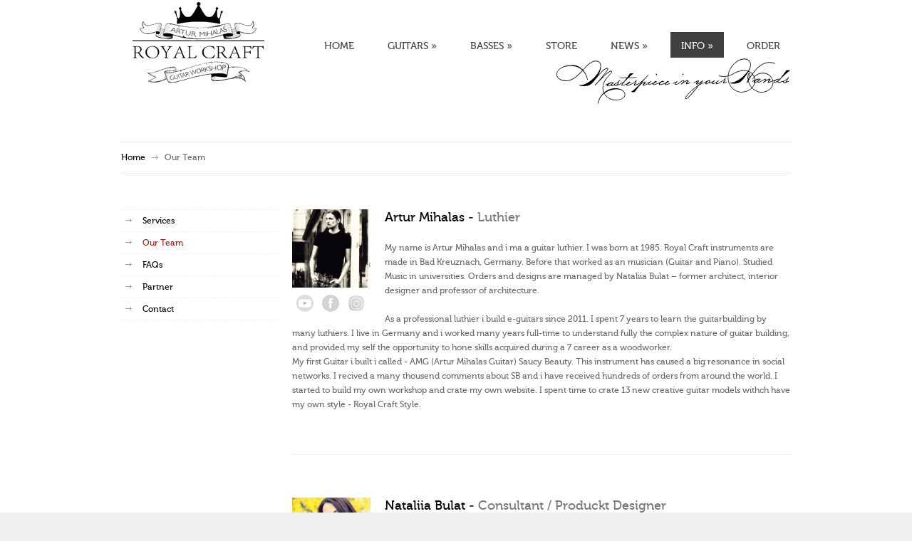

--- FILE ---
content_type: text/html; charset=UTF-8
request_url: http://royalcraft.de/team.php
body_size: 18615
content:
<!DOCTYPE html>
<html lang="en">
<head>
    <title>Our Team - Royal Craft Guitars</title>
    <meta http-equiv="content-type" content="text/html; charset=utf-8" />
<link rel="shortcut icon" href="images/favicon.ico" type="image/x-icon">
<link rel="stylesheet" type="text/css" href="style.css?t=1770061331" media="screen" />
<link rel="stylesheet" type="text/css" href="css/superfish.css?t=1770061331" media="screen">
<link rel="stylesheet" type="text/css" href="css/prettyPhoto.css?t=1770061331" media="screen"/>
<link rel="stylesheet" type="text/css" href="sass/css/order.css?t=1770061331" media="screen"/>
<!--[if lt IE 9]>
<script src="../../../html5shiv.googlecode.com/svn/trunk/html5.js?t=1770061331"></script>
<![endif]-->
<script type="text/javascript" src="js/jquery-1.7.1.min.js?t=1770061331"></script>
<script type="text/javascript" src="js/jquery.nivo.slider.js?t=1770061331"></script>
<script type="text/javascript" src="js/hoverIntent.js?t=1770061331"></script>
<script type="text/javascript" src="js/superfish.js?t=1770061331"></script>
<script type="text/javascript" src="js/jquery.jcarousel.js?t=1770061331"></script>
<script type="text/javascript" src="js/jquery.tweet.js?t=1770061331"></script>
<script type="text/javascript" src="js/jflickrfeed.js?t=1770061331"></script>
<script type="text/javascript" src="js/jquery.masonry.min.js?t=1770061331"></script>
<script type="text/javascript" src="js/jquery.prettyPhoto.js?t=1770061331"></script>
<script type="text/javascript" src="js/slides.min.jquery.js?t=1770061331"></script>
<script type="text/javascript" src="js/jquery.quicksand.js?t=1770061331"></script>
<script type="text/javascript" src="js/jquery.contact.js?t=1770061331"></script>
<script type="text/javascript" src="js/jquery.preloadify.min.js?t=1770061331"></script>
<script type="text/javascript" src="js/custom.js?t=1770061331"></script>
<script type="text/javascript" src="js/custom_order.js?t=1770061331"></script>
    <!-- info vof PLUSO beginn-->
    <meta property="og:title" content="Our Team - Royal Craft Guitars" />
    <meta property="og:description" content="Royal Craft Guitars. Luthier- Artur Mihalas. Custom Guitars & Basses. Our Team. " />
    <meta property="og:url" content="http://royalcraft.de/team.php" />
    <meta property="og:image" content="Ссылка на картинку" />

    <meta name="title" content="Our Team - Royal Craft Guitars" />
    <meta name="description" content="Royal Craft Guitars. Luthier- Artur Mihalas. Custom Guitars & Basses. Our Team. " />
    <link rel="image_src" href="Ссылка на картинку" />
    <!-- info vof PLUSO end-->
</head>
<body>
<div id="wrapper">
    <div id="top">
        <header id="header">
            <div class="one-fourth">
                <div class="logo"><a href="index.php"><img src="images/logo.png" alt="" /></a></div>
            </div><!--end one-fourth-->

            <div class="three-fourth column-last">
                <nav id="navigation">
    <ul id="mainnav">
        <li><a class="current" href="index.php">HOME</a></li>
        <li><a href="serial-custom.php">GUITARS</a>
            <ul>
                <li><a href="portfolio-serial.php">GUITARS</a>
                    <ul>
                        <li><a href="portfolio-serial.php">ALL</a></li>
                        <li><a href="portfolio-sb.php">LUXURY - SAUCY BEAUTY</a></li>
                        <li><a href="portfolio-legend.php">LUXURY - LEGEND</a></li>
                        <li><a href="portfolio-elite.php">ELITE  - ELITE PRO</a></li>
                        <li><a href="portfolio-predator.php">ELITE  - PREDATOR</a></li>
                        <li><a href="portfolio-elegance.php">ELITE  - ELEGANCE</a></li>
                        <li><a href="portfolio-bagheera.php">ELITE  - BAGHEERA</a></li>
                        <li><a href="portfolio-polaris.php">ELITE  - POLARIS</a></li>
                        <li><a href="portfolio-one.php">CLASSIC T PRO - ONE</a></li>
                        <li><a href="portfolio-prime.php">CLASSIC T PRO - PRIME</a></li>
                        <li><a href="portfolio-grace.php">CLASSIC T PRO - GRACE</a></li>
                        <li><a href="portfolio-butterfly.php">DIAMANT - BUTTERFLY</a></li>
                        <li><a href="portfolio-indie.php">DIAMANT - INDIE</a></li>
                    </ul>
                </li>
                <li><a href="portfolio-custom.php">FULL CUSTOM</a>
            
                </li>
            </ul>
        </li>

        <li><a href="serial-custombass.php">BASSES</a>
            <ul>
                <li><a href="portfolio-serialbass.php">BASSES</a>
                    <ul>
                        <li><a href="portfolio-serialbass.php">ALL</a></li>
                        <li><a href="portfolio-libertyb1.php">LIBERTY B1</a> </li>
                        <li><a href="portfolio-libertyb2.php">LIBERTY B2</a> </li>
                        <li><a href="portfolio-deluxe.php">DELUXE</a> </li>
                        <li><a href="portfolio-platinum.php">PLATINUM</a> </li>
                    </ul>
                </li>
                <li><a href="portfolio-custombass.php">FULL CUSTOM</a>
                  
                </li>

            </ul>
        </li>

        <li><a href="store.php" title="Coming soon" class="disabled" >STORE</a>

            <!--             <ul>
																		 <li><a href="#">LUTHIER TOOLS</a>
																				 <ul>
																				 <li><a href="tools.php">ALL</a></li>
																				 <li><a href="tools-fretbender.php">FRET BENDER</a></li>
										 <li><a href="tools-fretpress.php">FRET PRESS</a></li>
										 <li><a href="tools-table.php">MULTIFUNKTIONS TABLE</a></li>
																						 <li><a href="tools-templates.php">TEMPLATES</a></li>
										 </ul>
																		</li>
																		
																	 
																		
																		<li><a href="#">HARDWARE + PARTS</a>
																				 <ul>
																				 <li><a href="hardware.php">ALL</a></li>
																				 <li><a href="hardware-pickups.php">CUSTOM PICKUPS</a></li>
										 </ul>
																		</li>
																		
																		<li><a href="#">CUSTOM AMPS + PEDALS</a>
																				 <ul>
																				 <li><a href="amps.php">ALL</a></li>
										 <li><a href="amps-pedals.php">CUSTOM PEDALS</a></li>
										 <li><a href="amps-amlifire.php">CUSTOM AMPLIFIRE</a></li>
										 </ul>
																		</li>
																		
																		<li><a href="#">OTHERS</a>
																				 <ul>
																				 <li><a href="others.php">ALL</a></li>
																				 <li><a href="others-engraving.php">GLASS ENGRAVING</a></li>
										 </ul>
																		</li>
																		
					 </ul>     -->
        </li>


        <li><a href="blog.php">NEWS</a>
          <ul>
                <li><a href="blog.php">Novelty</a></li>
                <li><a href="guitars.php">Guitars</a></li>
                <li><a href="exhibitions.php">Exhibitions</a></li>
                <li><a href="awards.php">Awards</a></li>
                <li><a href="musicians.php">Musicians</a></li>
                <li><a href="pressmedia.php">Press & Media</a></li>
            </ul>
        </li>

        

        <li><a href="services.php">INFO</a>
            <ul>
                <li><a href="services.php">Services</a></li>
                <li><a href="team.php">Our Team</a></li>
                <li><a href="faqs.php">FAQs</a></li>
                <li><a href="partner.php">Partner</a></li>
                <li><a href="tonewood.php">Tonewood</a></li>
                <li><a href="pickups.php">Pickups</a></li>
                <li><a href="workshop.php">Workshop</a></li>
                <li><a href="contact.php">Contact</a></li>
                   
            </ul>
        </li>
        
        <li><a href="order.php">ORDER</a></li>


    </ul>
</nav><!--end navigation-->            </div><!--end three-fourth-->
            <div> <img src="images/motto.png" align="right"; alt=""/> </div>
        </header>

        <section class="page-title">
            <div class="double-separator"></div>
            <div class="breadcrumbs">
                <div class="one-half alignleft">
                    <a href="index.php">Home</a>
                    <img src="images/breadcrumb-arrow.png" alt="" />
                    Our Team
                </div>

                <div class="one-half column-last alignright">

                </div>
            </div><!--end breadcrumbs-->
            <div class="double-separator"></div>
        </section>
    </div><!--end top-->

    <div class="centered-wrapper">

        <div class="one-fourth">
            <aside>
                <div class="widget">
                    <ul>
                        <li><a href="services.php">Services</a></li>
                        <li><a class="selected" href="team.php">Our Team</a></li>
                        <li><a href="faqs.php">FAQs</a></li>
                        <li><a href="partner.php">Partner</a></li>
                        <li><a href="contact.php">Contact</a></li>
                    </ul>
                </div><!--end widget-->
            </aside><!--end aside-->
        </div><!--end one-third-->

        <div class="three-fourth column-last">
            <ul id="team">
                <li class="team-member">
                    <div class="team-details">
                        <img class="team-avatar" src="images/partner/artur.png" alt="Artur Mihalas" />
                        <div class="team-social">
                            <a href="https://www.youtube.com/user/ArturMihalas" target="blank" class="team-twitter"><img src="images/team-youtube.png" alt="team-youtube" /></a>
                            <a href="https://www.facebook.com/royalcraftguitars/" target="_blank" class="team-facebook"> <img src="images/team-facebook.png" alt="team-facebook" /></a>
                            <a href="https://www.instagram.com/royalcraft_guitars/" target="blank" class="team-linkedin"><img src="images/team-instagram.png" alt="team-instagram" /></a>
                        </div><!--end team-social-->
                    </div>
                    <div class="team-text">
                        <h3>Artur Mihalas - <span>Luthier</span></h3>
                        
                        <p>My name is Artur Mihalas and i ma a guitar luthier. I was born at 1985. 
                        Royal Craft instruments are made in Bad Kreuznach, Germany.  
                        Before that worked as an musician (Guitar and Piano). Studied Music in universities. 
                        Orders and designs are managed by Nataliia Bulat – former architect, interior designer and professor of architecture.</p>
                        
                           <p> As a professional luthier i build e-guitars since 2011. 
                        I spent 7 years to learn the guitarbuilding by many luthiers.  
                        I live in Germany and i worked many years full-time to understand fully the complex nature of guitar building, 
                        and provided my self the opportunity to hone skills acquired during a 7 career as a woodworker. <br>
                        
                        My first Guitar i built  i called - AMG (Artur Mihalas Guitar)  Saucy Beauty.  
                        This instrument has caused a big resonance in social networks. I recived a many thousend comments 
                        about SB and i have received hundreds of orders from around the world. I started to build my own workshop and crate my own website. 
                        I spent time to crate 13 new creative guitar models withch have my own style - Royal Craft Style. </p>
                        
                        
                     
                        
                    </div>
                </li><!--end team-member-->

                <li class="team-member">
                    <div class="team-details">
                        <img class="team-avatar" src="images/partner/nata.png" alt="Nataliia Bulat" />
                        <div class="team-social">
                            <a href="#" class="team-twitter"><img src="images/team-twitter.png" alt="team-twitter" /></a>
                            <a href="#" class="team-facebook"><img src="images/team-facebook.png" alt="team-facebook" /></a>
                            <a href="#" class="team-linkedin"><img src="images/team-instagram.png" alt="team-instagram" /></a>
                        </div><!--end team-social-->
                    </div>
                    <div class="team-text">
                        <h3>Nataliia Bulat - <span>Consultant / Produckt Designer</span></h3>
                        <p>Nataliia Bulat – former architect, interior designer and professor of architecture. 
                        She worked as an architect 11 years in Sankt-Petersburg. Since 2014 is Nataliia my wife and all orders and designs are managed by she.</p>
                        <p> We created our little guitar world in our workshop and we make our guitars with the real passion.</p>
                    </div>
                </li><!--end team-member--><!--end team-member--><!--end team-member-->
            </ul>
           				 <p>All instruments are handcrafted for each customer by his specifications. 
                        For some operations that require hi level of precision and rigid geometry, 
                        we don't use cnc-machine. The complete work is a careful manual work. 
                        Special attention is given to the choice of wood and custom handwound pickups. 
                        A large catalogue and it’s continuing replenishing allows to use the best woods for your guitar.
                        
                        </p>
        </div>

    </div><!--end centered-wrapper-->

    <div class="centered-wrapper">

        <footer id="footer">
  <div class="separator"></div>
  <div id="topfooter">
    <div class="one-half">
      
      <h3>A Few Words About Us</h3>
      <p>The workshop was founded in 2011 in 55543 Bad Kreuznach Germany by: 
         <br> <a href="team.php"> Artur Mihalas </a> - luthier, and 
          <a href="team.php">Nataliia Bulat</a> - consultant & designer.
         <br> We are focused on quality of our product & put our passion and love into our individual and exclusive projects. </p>
    
    </div><!--end one-fourth-->
    
    <div class="one-fourth">
      <h3>Follow us on:</h3>
      <tr>
        
        <td><A href="https://www.facebook.com/royalcraftguitars/?ref=bookmarks" target="_blank">
            <img src="images/social/color/facebook.png" border="0"></A></td>
        
        <td style="padding-left:5px; padding-right:5px;"><A href="https://twitter.com/MihalasArtur?lang=ru" target="_blank">
            <img src="images/social/color/twitter.png" border="0"></A></td>
        
        <td style="padding-left:5px; padding-right:5px;"><a href="https://de.pinterest.com/adogmano/" target="_blank">
            <img src="images/social/color/pinterest.png" border="0"></a></td>
        
        <td><A href="https://plus.google.com/u/4/105213210089068415471" target="_blank">
            <img src="images/social/color/gplus.png" border="0"></A></td> <br>
        
        <td><A href="https://www.youtube.com/user/ArturMihalas" target="_blank">
            <img src="images/social/color/youtube.png" border="0"></A></td>
        
        <td style="padding-left:5px; padding-right:40px;"><A href="https://www.instagram.com/royalcraft_guitars/" target="_blank">
            <img src="images/social/color/instagram.png" border="0"></A></td>
        
        <td style="padding-left:5px; padding-right:40px;"><A href="http://vk.com/royalcraftguitars" target="_blank">
            <img src="images/social/color/vk.png" border="0"></A></td>
        
        <td style="padding-left:5px; padding-right:40px;"><A href="http://ok.ru/group/53411418210542" target="_blank">
            <img src="images/social/color/odnokl.png" border="0"></A></td>
      </tr>
    
    </div><!--end one-fourth-->
    <div class="one-fourth column-last">
      <h3> <a href="contact.php">Get in Touch with Us</h3></a> 
      <td colspan="2" align="right"> <a href="contact.php"> <img src="images/hand.jpg" style="padding-top:0px; padding-right: 10px;"></a></td>
     
    </div><!--end one-fourth-->
  </div><!--end topfooter-->
  
  <div id="bottomfooter">
    <div class="one-half">
      <p>100% Made in Germany! | &copy; 2018 - Royal Craft Guitars | All Rights Reserved</p>
    </div><!--end one-half-->
    
    <div class="one-half column-last">
      <ul id="social">
        <script type="text/javascript">(function() {
            if (window.pluso)if (typeof window.pluso.start == "function") return;
            if (window.ifpluso==undefined) { window.ifpluso = 1;
              var d = document, s = d.createElement('script'), g = 'getElementsByTagName';
              s.type = 'text/javascript'; s.charset='UTF-8'; s.async = true;
              s.src = ('https:' == window.location.protocol ? 'https' : 'http')  + '://share.pluso.ru/pluso-like.js';
              var h=d[g]('body')[0];
              h.appendChild(s);
            }})();</script>
        <div class="pluso" data-background="transparent" data-options="medium,round,line,horizontal,nocounter,theme=06" data-lang="en" data-services="facebook,google,twitter,myspace,linkedin,liveinternet,livejournal,googlebookmark,vkontakte,odnoklassniki,print" data-url="http://www.royalcraft.de/" data-title="Royal Craft Guitars" data-description="ROYAL CRAFT GUITARS. GUITAR WORKSHOP. CUSTOM SHOP. ONLY WITH LOVE AND TENDERNESS WE CREATE OUR GUITARS! WE KNOW YOUR PASSION. WE KNOW A WAY TO PERFECTION. CLASSIC LOOKS. MODERN PERFORMANCE. "></div>
      </ul>
    </div><!--end one-half-->
    <a href="#" class="totop">scroll to top</a>
  </div><!--end bottomfooter-->
</footer><!--end footer-->
    </div><!--end centered-wrapper-->
</div>
</body>
</html>

--- FILE ---
content_type: text/css
request_url: http://royalcraft.de/style.css?t=1770061331
body_size: 38456
content:
/*-----------------------------------------------------------------------------------

	Template Name: Haze
	Template URI: http://www.deliciousthemes.com
	Description: Portfolio / Photography Template
	Author: Madalin Tudose
	Author URI: http://www.deliciousthemes.com
	License: GNU General Public License version 3.0
	License URI: http://www.gnu.org/licenses/gpl-3.0.html
	Version: 1.0
	
	All files, unless otherwise stated, are released under the GNU General Public License
	version 3.0 (http://www.gnu.org/licenses/gpl-3.0.html)

-----------------------------------------------------------------------------------

	1. CSS Reset & Clearfix
	2. Document Setup (body, common classes, etc)
	3. Columns
	4. Typography
		4.1. Dropcaps
		4.2. Highlighted Text
	5. Header
	6. Main Content
		6.1. Nivo Slider
		6.2. Jcarousel
		6.3. Sidebar	
		6.4. Portfolio
		6.5. Gallery
		6.6. Blog
			6.6.1. Comments
			6.6.2. Pagination		
		6.7. Contact
	7. Footer
		7.1. Twitter
		7.2. Flickr
		7.3. Social Icons
	8. Elements
		8.1. Slides Plugin - for Portfolio Single Page
		8.2. Buttons
		8.3. Tabs
		8.4. Toggles
		8.5. Accordions
		8.6. Tables
		8.7. Info Boxes
		8.8. Lists

-----------------------------------------------------------------------------------*/


/*-----------------------------------------------------------------------------------*/
/*	1.	CSS Reset & Clearfix - http://meyerweb.com/eric/tools/css/reset/
/*-----------------------------------------------------------------------------------*/

html, body, div, span, applet, object, iframe,
h1, h2, h3, h4, h5, h6, p, blockquote, pre,
a, abbr, acronym, address, big, cite, code,
del, dfn, em, img, ins, kbd, q, s, samp,
small, strike, strong, sub, sup, tt, var,
b, u, i, center,
dl, dt, dd, ol, ul, li,
fieldset, form, label, legend,
table, caption, tbody, tfoot, thead, tr, th, td,
article, aside, canvas, details, embed, 
figure, figcaption, footer, header, hgroup, 
menu, nav, output, ruby, section, summary,
time, mark, audio, video {
	margin: 0;
	padding: 0;
	border: 0;
	font-size: 100%;
	font: inherit;
	vertical-align: baseline;
}

/* HTML5 display-role reset for older browsers */
article, aside, details, figcaption, figure, 
footer, header, hgroup, menu, nav, section {
	display: block;
}

body {
	line-height: 1;
}

ol, ul {
	list-style: none;
}

blockquote, q {
	quotes: none;
}

blockquote:before, blockquote:after,
q:before, q:after {
	content: '';
	content: none;
}

table {
	border-collapse: collapse;
	border-spacing: 0;
}

input,textarea {
	font: 12px/20px;	
	font:inherit;
	resize:none;
}

a.disabled {
    pointer-events: none; /* ?????? ?????? ?????????????? */
    cursor: default;  /* ????????????? ?????? ? ???? ??????? */
   
}


/*-----------------------------------------------------------------------------------*/
/*	2.	Document Setup (body, common classes, structure etc)
/*-----------------------------------------------------------------------------------*/

@font-face {
    font-family: 'Museo300';
    src: url('fonts/museo/Museo300-Regular-webfont.eot');
    src: url('fonts/museo/Museo300-Regular-webfont.eot@#iefix') format('embedded-opentype'),
         url('fonts/museo/Museo300-Regular-webfont.woff') format('woff'),
         url('fonts/museo/Museo300-Regular-webfont.ttf') format('truetype'),
         url('fonts/museo/Museo300-Regular-webfont.svg#Museo300') format('svg');
    font-weight: normal;
    font-style: normal;
}

@font-face {
    font-family: 'Museo500';
    src: url('fonts/museo/Museo500-Regular-webfont.eot');
    src: url('fonts/museo/Museo500-Regular-webfont.eot@#iefix') format('embedded-opentype'),
         url('fonts/museo/Museo500-Regular-webfont.woff') format('woff'),
         url('fonts/museo/Museo500-Regular-webfont.ttf') format('truetype'),
         url('fonts/museo/Museo500-Regular-webfont.svg#Museo500') format('svg');
    font-weight: normal;
    font-style: normal;
}

@font-face {
    font-family: 'Museo700';
    src: url('fonts/museo/Museo700-Regular-webfont.eot');
    src: url('fonts/museo/Museo700-Regular-webfont.eot@#iefix') format('embedded-opentype'),
         url('fonts/museo/Museo700-Regular-webfont.woff') format('woff'),
         url('fonts/museo/Museo700-Regular-webfont.ttf') format('truetype'),
         url('fonts/museo/Museo700-Regular-webfont.svg#Museo700') format('svg');
    font-weight: normal;
    font-style: normal;
}

body {
	font: 12px/20px 'Museo500', Museo500, Helvetica, Arial, sans-serif;
	background:#efefef;
	margin:0;
	padding:0;
	color:#686868;
}

#wrapper {
	margin:0 auto;
	background:#fff;
}

a {
	text-decoration:none;
	color:#000;
	-webkit-transition:color 0.2s linear;
    -moz-transition:color 0.2s linear;
    -o-transition:color 0.2s linear;
    transition:color 0.2s linear;
}

a:focus , a:link, a:active {
	outline:none;
}

a:hover {
	color:#BD0D0D;
}

p {
	margin-bottom:20px;
}

.clear {
	clear:both;
}

.aligncenter {
	text-align:center;
}

.alignleft {
	text-align:left;
}

.alignright {
	text-align:right;
}
 
.space {
    height:60px;
    width:100%;
	clear:both;
}

label {
    color:#7F7F7F;
    display:block;
    font-weight:normal;
}

label.error {
    color: red;
    font-style: italic;
    margin: 5px 0 10px 0;
}

input[type="text"], input[type="password"], input.text, input.title, textarea, select {
    background:#FFFFFF;
    border:1px solid #EBEBEB;
}

input[type="text"]:focus, input[type="password"]:focus, input.text:focus, input.title:focus, textarea:focus, select:focus {
    -moz-box-shadow: 0px 0px 2px rgba(0, 0, 0, 0.3);
    -webkit-box-shadow: 0px 0px 2px rgba(0, 0, 0, 0.3);
    border:1px solid #EBEBEB;
    box-shadow: 0px 0px 2px rgba(0, 0, 0, 0.3);
}

input[type="text"], input[type="password"], input.text, input.title, textarea, select {
    font-family:Arial;
    font-size:12px;
    margin:5px 0;
}

input.text, input.title, select {
    padding:5%;
    width:89%;
}

input.title {
    font-size:13px;
}

textarea {
    height:130px;
    padding:2% 2%;
    width:95.5%;
}

form.inline {
}

form.inline p {
    margin-bottom:0;
}

.preloader { 
	/* background:url(images/nivo-preloaders.gif) center center no-repeat #ffffff; */
	display:inline-block;  
}

/*-----------------------------------------------------------------------------------*/
/*	3.	Columns
/*-----------------------------------------------------------------------------------*/

.one-half { width: 460px }
.one-third { width: 300px; }
.two-third { width: 620px; }
.one-fourth { width: 220px; }
.three-fourth { width:700px; }
.one-sixth { width: 140px; }
.five-sixth { width: 780px }

.one-fourth, .one-half, .two-third, .one-third, .three-fourth, .one-sixth, .five-sixth {
	position: relative;
	margin-right:20px;
	float: left;	
}

.percent-one-half { width: 48%; }
.percent-one-third { width: 30.66%; }
.percent-one-third1 { width: 99.66%; }
.percent-two-third { width: 65.33%; }
.percent-one-fourth { width: 22%; }
.percent-three-fourth { width: 74%;}
.percent-one-fifth { width: 16.8%; }
.percent-two-fifth { width: 37.6%; }
.percent-three-fifth { width: 58.4%; }
.percent-four-fifth { width: 67.2%; }
.percent-one-sixth { width: 13.33%; }
.percent-five-sixth { width: 82.67%; }

.percent-one-half,
.percent-one-third,
.percent-one-third1,
.percent-two-third,
.percent-three-fourth,
.percent-one-fourth,
.percent-one-fifth,
.percent-two-fifth,
.percent-three-fifth,
.percent-four-fifth,
.percent-one-sixth,
.percent-five-sixth {
	position: relative;
	margin-right: 3%;
	float: left;
}

.column-right {
	float:right;
}
.column-last {
	margin-right: 0!important;
	clear: right;
}


/*-----------------------------------------------------------------------------------*/
/*	4.	Typography
/*-----------------------------------------------------------------------------------*/

h1, h2, h3, h4, h5, h6 {
	font-weight:normal;
	color:#000;
}

h1 {
	font-size:32px;
	line-height:40px;
	margin-bottom:13px;	
}

h2 {
	font-size:24px;
	line-height:32px;
	margin-bottom:13px;
}

h3 {
	font-size:18px;
	line-height:24px;	
	margin-bottom:20px;	
}

h4 {
	font-size:16px;
	line-height:22px;
}

h5 {
	font-size:12px;
	line-height:20px;
}


/*--- 4.1. Dropcaps ---*/

.dropcap1 {
    -moz-border-radius: 3px;
    -webkit-border-radius: 3px;
    background: #666666;
    border-radius: 3px;
    color: #fff;
    float: left;
    font-size: 36px;
    margin: 4px 10px 2px 0;
    padding: 12px 6px;
    text-shadow:0 1px 0 #fff;
}

.dropcap2 {
    float: left;
    font-size: 36px;
	line-height:26px;
    padding-right: 10px;
    padding-top: 8px;
}

.dropcap3 {
    float: left;
    font-size: 36px;
	line-height:30px;
    font-style: italic;
    padding-right: 10px;
	padding-top:8px;
}


/*--- 4.2. Hightlighted Text ---*/

.highlight {
    padding: 1px 3px;
}

.highlight.redish {
    background-color: #ffcccf;
    color: #A14A40;
}

.highlight.bluish {
    background-color: #D7E7F5;
    color: #5E6984;
}

.highlight.yellowish {
    background-color: #FFF9CC;
    color: #736B4C;
}

.highlight.greenish {
    background-color: #E2F2CE;
    color: #466840;
}

.highlight.dark {
    background: #333333;
    color:#fff;
}

pre, code {
    background-color: #F5F5F5;
    border-color: #EFEFEF;
    border-style: solid;
    border-width: 1px 5px 1px 5px;
    display: block;
    font-family: monospace;
    font-size: 11px;
    padding: 10px;
}

pre, code {
    margin-bottom:10px;
}

blockquote {
    border-left: 2px solid #efefef;
    color: #787878;
    font-size: 16px;
    font-style: italic;
    line-height:24px;
    margin: 20px 50px;
    padding: 0 0 5px 15px;
}


/*-----------------------------------------------------------------------------------*/
/*	5.	Header
/*-----------------------------------------------------------------------------------*/

#header {
	width:940px;
	margin:0 auto;
}

.logo {
	position:relative;
	height:120px;
}

.logo img {
	display:block;
	position:absolute;
	bottom:0;
}

#navigation {
	float:right;
	margin-top:45px;
}

ul#mainnav {
	float:left;
	position:relative;
	display:block;
	
}

ul#mainnav li {
	display:inline;
	font-family: 'Museo500', Museo500, Helvetica, Arial, sans-serif;
	font-size:14px;
	margin-left:17px;
	float:left;
	position:relative;
	opacity:0.93;
}

ul#mainnav li a {
	position:relative;
	color:#323232;
	padding:0 15px;
	height:36px;
	line-height:40px;
	display:inline-block;
	background:#fff;
	-webkit-transition:background 0.2s linear;
    -moz-transition:background 0.2s linear;
    -o-transition:background 0.2s linear;
    transition:background 0.2s linear;
	
}

ul#mainnav li a:active, ul#mainnav li a:hover , ul#mainnav li a.current{
	background:#323232;
	color:#fff;
	text-decoration:none;
	
}


#mainnav ul li:hover,
#mainnav ul ul li:hover,
#mainnav ul ul ul li:hover { 
	background:#323232;
	color: #F00;
	text-decoration:none;
	border-top: 5px  solid #D10A0A;

	
}



/*-----------------------------------------------------------------------------------*/
/*	6.	Main Content
/*-----------------------------------------------------------------------------------*/

.intro {
	position:relative;
	padding-top:60px;
}

.services {
	overflow:hidden;
}

h2.intro-text {
	text-align:center;
}

h2.intro-text a {
	color:#fff;
	background:#222;
	padding:3px 7px 1px;
}

h2.intro-text a:hover {
	color:#fff;
	background:#000;
	padding:3px 7px 1px;
}

.centered-wrapper {
	width:940px;
	margin:0 auto;
}

.page-title {
	width:940px;
	margin:0 auto;
	clear:both;
	margin-bottom:50px;
	padding-top:50px;
}

.page-title .double-separator {
	margin:0;
}

.breadcrumbs {
	font-size:12px;
	padding:10px 0;
	width:100%;
	overflow:hidden;
}

.service-item {
	text-align:center;
	overflow:hidden;
}

.img-srv {
	width:50px;
	height:auto;
	opacity:0.6;
	margin:20px;
}

img.service-img {
	float:left;
	margin:0 20px 20px 0;
	width:60px;
	height:auto;
}

img.service-img-center {
	text-align:center;
	margin:0 0 20px 0;
	width:60px;
	height:auto;
}

h3.service {
	line-height:32px;
}



.separator {
	width:100%;
	height:1px;
	clear:both;
	background:#efefef;
	margin:40px 0;
}




.double-separator {
	width:100%;
	height:1px;
	clear:both;
	border-top:1px solid #efefef;
	border-bottom:1px solid #efefef;
	margin:40px 0;
}

#footer .double-separator {
	margin:50px 0;
}

h2.bgtitle {
	font-size:14px;
	font-family:'Museo500', Museo500, Helvetica, Arial, sans-serif;
	float:left;
	background:#000;
	color:#fff;
	height:25px;
	line-height:26px;
	padding:0 5px;
	margin-bottom:20px;
}

h2.bgtitle1 {
	font-size:20px;
	font-family:'Museo500', Museo500, Helvetica, Arial, sans-serif;
	background:#000;
	color:#fff;
	height:25px;
	line-height:26px;
	padding:0 5px;
	margin-bottom:20px;
}

h2.bgtitle2 {
	font-size:14px;
	font-family:'Museo500', Museo500, Helvetica, Arial, sans-serif;
	float:left;
	background:#F00;
	color:#fff;
	height:25px;
	line-height:26px;
	padding:0 5px;
	margin-bottom:20px;
}

h2.bgtitle3 {
	font-size:14px;
	font-family:'Museo500', Museo500, Helvetica, Arial, sans-serif;
	background: #333;
	color:#fff;
	height:25px;
	line-height:26px;
	padding:0 5px;
	margin-bottom:20px;
}

.team-member {
    border-bottom:1px solid #efefef;
    margin-bottom:60px;
    padding-bottom:40px;
    position:relative;
}

.team-details {
    float:left;
    margin-right:20px;
    width:110px;
}


.tonewood-details {
    float:left;
    margin-right:350px;
    width:110px;
}

.team-avatar {
    float:left;
    height:110px;
    padding-bottom:5px;
    width:110px;
}


.tonewood-avatar {
    float:left;
    height:200px;
    padding-bottom:5px;
    width:400px;
}

.team-social {
    margin-bottom:10px;
}

.team-social a img {
    -moz-transition: all .2s ease-in-out;
    -o-transition: color .2s ease-in-out, opacity .2s ease-in-out, border-color .3s ease-in-out;
    -webkit-transition: all .2s ease-in-out;
    opacity: .3;
    transition: all .2s ease-in-out;
}

.team-social a img:hover{
    opacity: 1;
}

.team-twitter, .team-facebook, .team-linkedin {
    float:left;
    padding:0 6px;
	margin-top:5px;
}

.team-text span {
    color:#787878;
}

.team-text p {
    margin-top:10px;
}


/*--- 6.1. Nivo Slider ---*/

#slider-wrapper {
	margin: 0 auto;
	overflow:hidden;
	clear:both;
	position:relative;
}

.nivo {
	height:400px;
	clear:both;
	padding-top:50px;
}

#preloader {
	position:absolute; 
	top:0; 
	left:50%; 
	width:12px; 
	height:400px;
}

#preloader img {
 padding-top:190px;
}

#slider {
	width:940px;
	height:400px;
	display: block;
	clear: left;
	position: absolute;
	top: 0px;
	left: 50%;
	margin-left: -960px;
	background:#000 url(images/nivo-preloader.gif) no-repeat 50% 50%;
}

.nivoSlider {
	position:absolute;
	width: 940px;
	
}

.nivoSlider img {
	position:relative;
	top:0px;
	left:-320px;
}

.nivoSlider a {
	border:0;
}

.nivo-controlNav {
	position:absolute;
	height:7px;
	width:940px;
	background:#5c5c5c;
	margin-top:393px;
	z-index:8;
}

.nivo-wrapper {
	width: 940px;
	margin: 0 auto;
	overflow: hidden;
}

.nivo-controlNav a {
	display:block;
	width:188px;
	height:7px;
	float:left;
	background:#5c5c5c;
	text-indent:-9999px;
	cursor:pointer;
	position:relative;
	z-index:9;
	-webkit-transition: background 0.2s linear;
}

.nivo-controlNav a.active {
	background:#000;
}

.nivo-controlNav a:hover {
	background:#000;
}

.nivo-directionNav {
	width:940px;
	margin:0 auto;
	position:relative;
	z-index:50;
	cursor:pointer;
}

.nivo-directionNav a {
	display:block;
	width:57px;
	height:57px;
	background:url(images/arrows.png) no-repeat;
	text-indent:-9999px;
	border:0;
	position:absolute;
	top:183px;
	z-index: 10;
	opacity:0.9;
}

.nivo-directionNav a:hover {
	opacity:1;
}

a.nivo-nextNav {
	background-position:-57px 0;
	right:15px;
}

a.nivo-prevNav {
	left:15px;
}

/* If an image is wrapped in a link */
.nivoSlider a.nivo-imageLink {
	position:absolute;
	top:0px;
	left:0px;
	width:100%;
	height:100%;
	border:0;
	padding:0;
	margin:0;
	z-index:6;
	display:none;
}

/* The slices and boxes in the Slider */
.nivo-slice {
	display:block;
	position:absolute;
	z-index:5;
	height:100%;
}

.nivo-box {
	display:block;
	position:absolute;
	z-index:5;
	height:100%;
}

.nivo-caption {
	position:absolute;
	left:50%;
	margin-left:-185px;
	background:#000;
	color:#fff;
	opacity:0.8; /* Overridden by captionOpacity setting */
	width:340px;
	height:auto;
	z-index:11;
	bottom:20px;
	padding:10px 15px 10px 20px;
}

.caption-bg {
	background: url(images/caption-bg.png) no-repeat scroll bottom center;
	width:375px;
	height:14px;
	position:absolute;
	bottom: -14px;
	left: 0;
}

.nivo-caption h1 {
	font-family: 'Museo500', Museo500, Helvetica, Arial, sans-serif;
	font-size:20px;
	color:#fff;
	margin:0;
	height:32px;
	line-height:32px;
}

.nivo-caption p {
	padding:5px 0;
	font-family:'Museo500', Museo500, Helvetica, Arial, sans-serif;
	margin:0;
	color:#d4d4d4;
}

.nivo-caption a {
	color:#fff;
}

.nivo-caption a:hover {
	color:#bd0d0d;
}

.nivo-html-caption {
    display:none;
}


/*--- 6.2. Jcarousel ---*/

.jcarousel-container {
	margin-bottom:20px;
}

.jcarousel-direction-rtl {
	direction: rtl;
}

.jcarousel-container-horizontal {
    width: 940px;
	clear:both;
}

.jcarousel-clip {
    overflow: hidden;
}

.jcarousel-clip-horizontal {
    width:  940px;
    height: 150px;
}

.jcarousel-item {
    width: 220px;
    height: 150px;
	display: block;
	position: relative;
}

.jcarousel-item img {
	width:220px;
	height:auto;
}

.jcarousel-item-horizontal {
	margin-left: 0;
    margin-right: 20px;
}

.jcarousel-direction-rtl .jcarousel-item-horizontal {
	margin-left: 10px;
    margin-right: 0;
}

.jcarousel-item-vertical {
    margin-bottom: 10px;
}

.jcarousel-item-placeholder {
    background: #fff;
    color: #000;
}

.jcarousel-next-horizontal {
    position: absolute;
    top: -44px;
    right: 0px;
    width: 24px;
    height: 24px;
    cursor: pointer;
    background: transparent url(images/next-horizontal.png) no-repeat 0 0;
}

.jcarousel-next-horizontal:hover,
.jcarousel-next-horizontal:focus {
    background-position: -24px 0;
}

.jcarousel-next-horizontal:active {
    background-position: -24px 0;
}

.jcarousel-next-disabled-horizontal,
.jcarousel-next-disabled-horizontal:hover,
.jcarousel-next-disabled-horizontal:focus,
.jcarousel-next-disabled-horizontal:active {
    cursor: default;
    background-position: -48px 0;
}

.jcarousel-prev-horizontal {
    position: absolute;
    top: -44px;
    right: 25px;
    width: 24px;
    height: 24px;
    cursor: pointer;
    background: transparent url(images/prev-horizontal.png) no-repeat 0 0;
}

.jcarousel-prev-horizontal:hover, 
.jcarousel-prev-horizontal:focus {
    background-position: -24px 0;
}

.jcarousel-prev-horizontal:active {
    background-position: -24px 0;
}

.jcarousel-prev-disabled-horizontal,
.jcarousel-prev-disabled-horizontal:hover,
.jcarousel-prev-disabled-horizontal:focus,
.jcarousel-prev-disabled-horizontal:active {
    cursor: default;
    background-position: -48px 0;
}

span.caption  {
	position:absolute;
	bottom:-30px;
	left:0px;
	font-size:12px;
	background:#000;
	color:#fff;
	opacity:0.8;
	height:30px;
	line-height:30px;
	padding:0 10px;
	font-family:'Museo700', Museo700, Helvetica, Arial, sans-serif;
}

a.lightbox {
	position:absolute;
	top:-25px;
	right:25px;
	width:25px;
	height:25px;
	background:url(images/lightbox.png) no-repeat scroll 0 0;
	text-indent:-9999px;
}

a.more {
	position:absolute;
	top:-25px;
	right:0px;
	width:25px;
	height:25px;
	background:url(images/link.png) no-repeat scroll 0 0;
	text-indent:-9999px;
}


/*--- 6.3. Sidebar ---*/

#sidebar {
	width:260px;
	float:right;
}

.widget {
	overflow:hidden;
	margin-bottom:60px;
}

.widget ul li {
	font-size:12px;
	background:url(images/breadcrumb-arrow.png) no-repeat scroll 0 6px;
	padding:5px 0 5px 30px;
	border-top:1px dashed #efefef;
}

.widget ul li:last-child {
	border-bottom:1px dashed #efefef;
}

.sidebar-post {
	overflow:hidden;
	border-bottom:1px dashed #efefef;
	margin-bottom:15px;
	padding-bottom:15px;
}

.sidebar-post span {
	float:left;
	width:55px;
	height:32px;
	line-height:32px;
	background:#eeeeee;
	border-right:1px solid #efefef;
	text-align:center;
	margin-right:14px;
	margin-top:4px;
} 

.sidebar-post h5 {
	font-size:12px;
	width:190px;
	float:right;
}


/*--- 6.4. Portfolio ---*/

ul#filters {
	float:right;
}

ul#filters li {
	display:inline;
	margin:0 0 0 10px;
}

ul#filters li a {
	color:#323232;
}

ul#filters li a:hover {
	color:#BD0D0D;
}

ul#filters li.selected a {
	color:#BD0D0D;
}

a.selected {
	color:#BD0D0D;
}

.portfolio {
	clear:both;
	overflow:hidden;
	margin-right:-20px;
}

.portfolio li {
	margin-right:20px;
	float:left;
	position:relative;
	margin-bottom:20px;
	overflow:hidden;
	background:#fff;
	padding-bottom:5px;
	text-align:center;
	border-bottom:1px solid #d9d8d7;
   -webkit-transition:background 0.3s ease-in;
   -moz-transition:background 0.3s ease-in;
   -o-transition:background 0.3s ease-in;
   transition:background 0.3s ease-in;		
}

.portfolio li:hover {
	background:#f2f2f0;
}

.portfolio h4 {
	font-size:14px;
	color:#000;
	font-family:'Museo700', Museo700, Helvetica, Arial, sans-serif;
	margin:10px 5px 5px;
}

.portfolio p {
	padding:5px;
}	

#portfolio-wrapper .four-columns img {
	width:220px;
	height:auto;
}

#portfolio-wrapper .three-columns img {
	width:300px;
	height:auto;
}

#portfolio-wrapper .two-columns img {
	width:460px;
	height:auto;
}

#portfolio-wrapper .four-columns li {
	width:220px;
}

#portfolio-wrapper .three-columns li {
	width:300px;
	height:295px;
}

#portfolio-wrapper .two-columns li {
	width:460px;
}

.item-details p {
	margin:0;
	padding:3px 0;
	border-bottom:1px dashed #efefef;
}

.item-details span {
	color:#000;
}

.portfolio-single {
	margin-bottom:50px;
	overflow:hidden;
}


/*--- 6.5. Gallery ---*/

#gallery {
	clear:both;
	width:960px;
}

.col4 {
	width:220px;
}

.col4 img {
	max-width:220px;
}

.col3 {
	width:300px;
}

.col3 img {
	max-width:300px;
}

.rollover {
	background:url(images/lightbox.png) no-repeat scroll 0 0;
	width:25px;
	height:25px;
	position:absolute;
	top:0;
	right:0;
	display:none;
	opacity:1;
}

.gallery-item {
	float:left;
	margin-right:20px;
	margin-bottom:20px;
	position:relative;
}

.gallery-item a {
	display:block;
	float:left;
}


/*--- 6.6. Blog ---*/

#posts {
	float:left;
	position:relative;
	width:640px;
	margin-right:40px;
	overflow:hidden;
}

.post-thumbnail {
	margin-bottom:30px;
	display:block;
}

.meta {
	width:110px;
	float:left;
	margin-right:30px;
}

.meta p {
	margin:0;
	padding:5px 0;
}

.excerpt {
	float:right;
	width:500px;
}

p.readmore {
	text-align:right;
}

.post {
	margin-bottom:50px;
	padding-bottom:20px;
	border-bottom:1px solid #efefef;
	overflow:hidden;
}

.post-content {
	clear:both;
	padding-top:40px;
}

.right-image {
    float:right;
    margin:5px 0 0 20px;
}

.left-image {
    float:left;
    margin:5px 20px 0 0;
}

.post-image {
    margin:5px 0 20px;
}

.author-bio {
    background:#fbfbfb;
    clear:both;
    margin-top:30px;
    overflow:hidden;
    padding:25px;
    position:relative;
}

ul.tags {
    padding:0 0 10px;
    position:relative;
	overflow:hidden;
}

ul.tags li {
    display:inline;
    float:left;
    height:16px;
    line-height:20px;
    margin:30px 20px 0 0;
}

h3.tag-title {
    background-image:none;
    float:left;
    line-height:18px;
    margin:30px 20px 0 0;
}

.authorp {
    float:left;
    width:85%;
}

.author-bio {
	margin-bottom:40px;
}

.author-bio p {
	margin-bottom:0;
}	

.author-bio img {
    float:left;
    margin:0 25px 0 0;
}


/*--- 6.6.1. Comments ---*/

.commentlist {
    list-style-type: none;
    margin: 30px 0 40px;
}

.comment {
    margin-top: 35px;
    position: relative;
}

.commentwrap {
    background:#fafafa;
    margin: 0 0 0 75px;
    padding:15px 20px;
}

.avatar {
    left: 0;
    position: absolute;
    top: 0;
}

.metacomment {
    margin-bottom: 10px;
}

.metacomment span {
    font-weight:bold;
    margin: 0 5px 0 0;
}

ul.threaded {
    margin-left:75px;
}

#commentform {
	width:640px;
	position:relative;
}

#commentform fieldset {
	clear:both;
}

#commentform input[type="text"] {
	width:174px;
	padding:9px 10px;
	font-size:12px;
}

textarea#mycomment {
	width:618px;
	padding:10px;
	clear:both;
	overflow:hidden;
	float:left;
	margin-bottom:5px;
}

#commentform input[type="submit"] {
	margin-top:5px;
}


/*--- 6.6.2. Pagination ---*/

.pagenav {
    text-align:center;
}

.pagenav a {
    background:#f6f6f6;
    color:#777777;
    display:inline-block;
    margin:4px;
    padding:5px 12px;
}

.pagenav a:hover {
    background:#777777;
    color:#efefef;
}

span.current {
    background:#777777;
    color:#efefef;
    display:inline-block;
    margin:4px;
    padding:5px 12px;
}

span.pages {
    margin-right:10px;
}


/*--- 6.7. Contact ---*/

.contact-info p {
	margin:0;
	padding:5px;
	border-top:1px dashed #efefef;
}

.contact-info p:last-child {
	border-bottom:1px dashed #efefef;
}

.contact-info span {
	color:#000;
}

.contact-map {
	margin-bottom:50px;
}

#contactform label {
	clear:both;
}	

#contactform input[type=text] {
	margin-bottom:10px;
	width:89%;
	padding:4% 5%;
}

#contactform input[type=submit] {
	font-size:12px;
	clear:both;
	float:right;
	cursor:pointer;
	margin:0;
}

#contactform textarea { 
	height:130px;
	clear:both;
}

.contact-loader {
	float: right;
	padding: 11px 11px 0 0;
}

/***  Video styles  ********************************************************/

/***  Video styles  ********************************************************/

.video,.new_custom 
{
	float: left;
	width: 277px;
	padding: 5px;
	background: #fff;
	-webkit-box-shadow: 0 1px 1px #ccc;
	-moz-box-shadow: 0 1px 1px #ccc;
	box-shadow: 0 1px 1px #ccc;
	margin-right: 39px;
}

.hr
{
	height: 16px;
	background: url('../images/headers-bg.jpg');
	margin: 20px auto;
}

.video.last ,.new_custom.last
{
	margin: 0px;
}

.new_custom a
{
	display:block;
}


.video:hover, .new_custom:hover, .polaroid:hover, .image_wrapper:hover, .image_on_white:hover
{
	background: #525252;
	-webkit-transition: background 0.5s ease;
	-moz-transition: background 0.5s ease;
	-ms-transition: background 0.5s ease;
	-o-transition: background-color 0.5s ease;
	transition: background 0.5s ease;
}



/*-----------------------------------------------------------------------------------*/
/*	7.	Footer
/*-----------------------------------------------------------------------------------*/

#footer {
	overflow:hidden;
	clear:both;
}

#bottomfooter {
	margin-top:30px;
	padding:30px 0 15px;
	position:relative;
	overflow:hidden;
	border-top:1px solid #efefef;
	clear:both;
}

#bottomfooter p {
	float:left;
}

.totop {
	background:url(images/top.png) no-repeat scroll 0 0;
	width:37px;
	height:42px;
	position:absolute;
	bottom:-10px;
	left:50%;
	margin-left:-18px;
	text-indent:-9999px;
}


/*--- 7.1. Twitter ---*/

.tweet,
.query {
	margin:0;
}

.tweet_list {
	list-style: none;
	margin: 0;
	padding: 0;
	overflow-y: hidden;
}
	
.tweet_list li {
	overflow-y: auto;
	overflow-x: hidden;
	padding-bottom:10px;
	margin-bottom:10px;
	list-style-type: none;
	border-bottom:1px dashed #efefef;
}

.tweet_list li:last-child {
	border-bottom:0 none;
}

.tweet_list li a {
}

.tweet_list .tweet_avatar {
	padding-right: .5em; float: left;
}

.tweet_list .tweet_avatar img {
	vertical-align: middle;
}


/*--- 7.2. Twitter ---*/

#flickr {
	margin-right:-4px;
}

.thumbs { 
	margin: 0; 
	padding: 0; 
	overflow: hidden; 
}

.thumbs li { 
	list-style: none; 
	float: left; 
	margin: 0 4px 4px 0; 
}

.thumbs li img { 
	display: block; 
	width:40px;
	height:40px;
}

.thumbs li a img { 
	border: none;
}


/*--- 7.3. Social Icons ---*/

ul#social {
	float:right;
	margin-right:-5px;
}

ul#social li {
	display:inline;
}

ul#social li a {
	display:block;
	margin:0 5px;
	width:24px;
	float:left;
	height:24px;
	text-indent:-9999px;
	opacity:0.5;
	-ms-filter:"progid:DXImageTransform.Microsoft.Alpha(Opacity=50)";
	filter: alpha(opacity=50);
}

a.forrst {
	background:url(images/social/forrst.png) no-repeat scroll 0 0;
}
a.dribbble {
	background:url(images/social/dribbble.png) no-repeat scroll 0 0;
}
a.vimeo {
	background:url(images/social/vimeo.png) no-repeat scroll 0 0;
}
a.linkedin {
	background:url(images/social/linkedin.png) no-repeat scroll 0 0;
}
a.google {
	background:url(images/social/google.png) no-repeat scroll 0 0;
}
a.skype {
	background:url(images/social/skype.png) no-repeat scroll 0 0;
}
a.facebook {
	background:url(images/social/facebook.png) no-repeat scroll 0 0;
}
a.twitter {
	background:url(images/social/twitter.png) no-repeat scroll 0 0;
}
a.flickr {
	background:url(images/social/flickr.png) no-repeat scroll 0 0;
}
a.rss {
	background:url(images/social/rss.png) no-repeat scroll 0 0;
}


/*-----------------------------------------------------------------------------------*/
/*	8.	Elements
/*-----------------------------------------------------------------------------------*/


/*--- 8.1. Slides ---*/

#slides img {
	width:100%;
	height:auto;
}

#container-slides {
	width:100%;
	min-height:10px;
	position:relative;
}

#slides {
	position:absolute;
	top:5px;
	left:0;
	z-index:100;
	width:100%;
}

/*
	Slides container
	Important:
	Set the width of your slides container
	Set to display none, prevents content flash
*/
.slides_container {
	width:100%;
	overflow:hidden;
	position:relative;
	display:none;
}

/*
	Each slide
	Important:
	Set the width of your slides
	If height not specified height will be set by the slide content
	Set to display block
*/
.slides_container div.slide {
	width:695px;
	height:430px;
	position:relative;
	display:block;
}

#slides .next,#slides .prev {
	position:absolute;
	top:0;
	left:0;
	width:25px;
	height:25px;
	display:block;
	z-index:101;
}

#slides .next {
	left:25px;
}

.pagination {
	position:absolute;
	bottom:10px;
	right:5px;
	z-index:1000;
}

.pagination li {
	float:left;
	margin-left:1px;
	list-style:none;

}

.pagination li a {
	display:block;
	width:13px;
	height:0;
	padding-top:12px;
	background-image:url(images/pagination.png);
	background-position:0 0;
	float:left;
	overflow:hidden;
}

.pagination li.current a {
	background-position:0 -14px;
}

#slides .caption {
	z-index:500;
	position:absolute;
	bottom:-35px;
	left:0;
	height:30px;
	padding:5px 20px 0 20px;
	background:#000;
	background:rgba(0,0,0,.5);
	width:540px;
	font-size:1.3em;
	line-height:1.33;
	color:#fff;
	border-top:1px solid #000;
	text-shadow:none;
}


/*--- 8.2. Buttons ---*/

.button {
    cursor:pointer;
    display:inline-block;
    font-size: 12px;
    font-family:'Museo700', Museo700, Helvetica, Arial, sans-serif;
    line-height:16px;
    margin:0 10px 20px 0;
    padding: 7px 11px;
	position:relative;
	border-radius: 2px;
	-moz-border-radius: 2px;
	-webkit-border-radius: 2px;	
	-moz-box-shadow:0px 1px 1px rgba(000,000,000,0.1);
	-webkit-box-shadow:0px 1px 1px rgba(000,000,000,0.1);		
	box-shadow:0px 1px 0px rgba(000,000,000,0.1);
}
.button:hover { 
	background-position: 0 -30px; 
}

.white {
    background:url(images/buttons/button-small-white.png) repeat-x scroll 0 0;
    border: 1px solid #d3d3d3;
    color: #717171;
}

.white:hover {
    color: #717171;
}

.yellow {
    background:url(images/buttons/button-small-yellow.png) repeat-x scroll 0 0;
    border: 1px solid #daad4b;
    color: #896d31;
}

.yellow:hover {
    color: #896d31;
}

.black {
    background:url(images/buttons/button-small-black.png) repeat-x scroll 0 0;
    border: 1px solid #464646;
    color: #ffffff;
}

.black:hover {
    color: #ffffff;
}

.green {
    background:url(images/buttons/button-small-green.png) repeat-x scroll 0 0;
    border: 1px solid #4f9937;
    color: #fff;
}

.green:hover {
    color: #fff;
}

.bleumarin {
    background:url(images/buttons/button-small-bluemarin.png) repeat-x scroll 0 0;
    border: 1px solid #4bb6da;
    color: #3c7389;
}

.bleumarin:hover {
    color: #3c7389;
}

.rose {
    background:url(images/buttons/button-small-rose.png) repeat-x scroll 0 0;
    border: 1px solid #dc5653;
    color: #8e3d3b;
}

.rose:hover {
    color: #8e3d3b;
}


/*--- 8.3. Tabs ---*/

.tabs-wrapper { 
	width: 100%;
}

.tab-item {
	clear:both;
	overflow:hidden;
	padding:15px 0;
	border-bottom:1px solid #dedede;
}

.tabs-container {
	float:left;
	position:relative;
	display:block;
	width:100%;
}

.tabs-wrapper .tab-content { 
	background:#fff; 
	padding:20px;
	overflow:hidden; 
	border: 1px solid #EFEFEF;
}

ul.tabs {
	float: left; 
	height: 34px; 
	width: 100%; 
	padding-left: 0 !important; 
	margin-bottom: 0 !important;
}

.tabs-container p:last-child {
	margin-bottom:0;
}

ul.tabs li { 
	float: left; 
	padding-left: 0 !important; 
	overflow: hidden; 
	padding-bottom: 0; 
	position: relative; 
	text-align:center;
	outline:none;
}

ul.tabs li a { 
	height: 34px; 
	line-height: 34px; 
	text-decoration:none; 
	font-size:12px; 
	display: block; 
	padding: 0 25px; 
	outline:none;
    border-top: 1px solid #EFEFEF;
	border-left: 1px solid #EFEFEF;
}

ul.tabs li:last-child {
	border-right: 1px solid #EFEFEF;	
}

ul.tabs li a:hover { 
	color:#000;
}

ul.tabs li.active a:hover {
	color:#000;
}

ul.tabs li.active, ul.tabs li.active a:hover  { 
    background:#fbfbfb;
}


/*--- 8.4. Toggles ---*/

#toggle-view {
    list-style:none;    
    font-size:12px;
    margin:0;
    padding:0;
    width: 100%;
	
}

#toggle-view li {
	margin-bottom:1px;
    background:#fbfbfb;
    border: 1px solid #EFEFEF;
	position:relative;
}

#toggle-view li:hover {
	background:#f7f7f7;
}

#toggle-view h3 {
	margin:0;
	font-size:12px;
	cursor:pointer;
    padding: 7px 10px;
	color:#686868;
}

#toggle-view h3:hover {
	color:#000;
}

#toggle-view span {
	position:absolute;
	right:10px; top:12px;
}

.toggle-plus {
	background:url(images/plus.png) no-repeat scroll right center;
	width:12px;
	height:12px;
	opacity:0.5;
}

.toggle-minus {
	background:url(images/minus.png) no-repeat scroll right center;
	width:12px;
	height:12px;
}
 
#toggle-view .panel {
	display:none;
	background:#fff;
	overflow:hidden;
	padding:20px;
}   

#toggle-view .panel p:last-child {
	margin-bottom:0;
}


/*--- 8.5. Accordions ---*/

.ac-btn {
    background:#fbfbfb;
    border: 1px solid #EFEFEF;
    cursor: pointer;
    font-size: 12px;
    font-weight:normal;
    padding: 7px 10px;
	margin-bottom:1px;
}

.ac-btn h3 {
	margin:0;
	font-size:12px;
	cursor:pointer;
	color:#686868;
}

.ac-btn h3:hover {
	color:#000;
}

.ac-content {
    border-top: 0;
    border: 1px solid #EFEFEF;
    display: none;
    margin-bottom: 2px;
    margin-top: -3px;
    overflow: auto;
    padding: 10px 20px;
    position: relative;
    top: 1px;
}

.on {
	background: #f7f7f7;
	color:#000;
}
	
.over {
	background: #f7f7f7;
	color:#000;
}
	

/*--- 8.6. Tables ---*/

.pricing-table, .normal-table {
    width:100%;
}

.pricing-table td, .normal-table td {
    border:1px solid #efefef;
    padding:10px 20px;
    text-align:center;
}

.pricing-table td.td-empty {
    border:0 none;
}

.pricing-table span {
    font-weight:bold;
    text-transform:uppercase;
}

.pricing-table tr.alt, .normal-table tr.alt  {
    background:#fbfbfb;
}

.pricing-table .button {
    margin:0;
}

.pricing-table .initial {
    color:#000;
    font-weight:bold;
}

.normal-table tr.first-column {
    background:#666666;
    color: #efefef;
}


/*--- 8.7. Info Boxes ---*/

.box-error, .box-alert, .box-notice, .box-success, .box-info {
    border: 1px solid #efefef;
    margin-bottom: 10px;
    padding: 10px;
}

.box-error, .box-alert {
    background:#fce2e3;
    border-color: #fac2c4;
    color: #e54034;
}

.box-notice {
    background:#fdf4bd;
    border-color: #fed223;
    color: #504621;
}

.box-info {
    background:#d4ebf6;
    border-color: #91c8e2;
    color: #20568f;
}

.box-success {
    background:#e5eec0;
    border-color: #c4d67e;
    color: #264509;
}


/*--- 8.8. Lists ---*/


ul.star-list li { 
	background:url(images/list-star-small.png) no-repeat scroll center left; 
}

ul.radio-list li { 
	background:url(images/list-ui-radio-button.png) no-repeat scroll center left; 
}

ul.arrow-list li { 
	background:url(images/list-arrow-small.png) no-repeat scroll center left; 
}

ul.tick-list li { 
	background:url(images/list-okay.png) no-repeat scroll center left; 
}

ul.customlist li {
	padding-left: 20px;
}

--- FILE ---
content_type: text/css
request_url: http://royalcraft.de/css/superfish.css?t=1770061331
body_size: 1864
content:
ul#mainnav li ul {
	margin:0;
	padding:0;
	list-style:none;
}

ul#mainnav li ul {
	line-height:1.0;
}

ul#mainnav li {
	overflow:hidden;
}

ul#mainnav li ul {
	position:absolute;
	width:200px; /* left offset of submenus need to match (see below) */
	top:36px;
	left:0;
	padding-top:0px;
	padding-right:1px;
	padding-top:1px;
}

ul#mainnav li ul li {
	width:100%;
}

ul#mainnav li ul li:hover {
	visibility:inherit; /* fixes IE7 'sticky bug' */
}

ul#mainnav li ul li {
	float:left;
	position:relative;
	z-index:980;
}

ul#mainnav li ul li a {
	display:block;
	position:relative;
	font-size:13px;
}

ul#mainnav li ul li:hover ul,
ul#mainnav li ul li.sfHover ul {
	left:201px;
	top:36px /* match top ul list item height */
	z-index:99;
}

ul#mainnav li ul li:hover li ul,
ul#mainnav li ul li.sfHover li ul {
	top:-999em;
}

ul#mainnav li ul li li:hover ul,
ul#mainnav li ul li li.sfHover ul {
	left:200px; /* match ul width */
	top:0;
}

ul#mainnav li ul li li:hover li ul,
ul#mainnav li ul li li.sfHover li ul {
	top:-999em;
}

ul#mainnav li ul li ul {
	position:absolute;
	width:200px;
	left:201px;
	top:0px;
	padding-top:0px;
}

ul#mainnav li ul li ul li:hover ul,
ul#mainnav li ul li ul li.sfHover ul {
	left:201px; /* match ul width */
	top:0;
}

ul#mainnav li ul li a {
	border-top:1px solid #000;
	text-decoration:none;
}

ul#mainnav li ul li a, ul#mainnav li ul li a:visited, ul#mainnav li ul li a:active  { /* visited pseudo selector so IE6 applies text colour*/
	color:#fff;
	display:block;
	position:relative;
	width:170px;
	padding:0 15px;
	background:#323232;
	-webkit-transition:background 0.2s linear; 
}

ul#mainnav li ul li a:hover {
	background:#000;
}

ul#mainnav li ul li {
	background:#fff;
	margin:0;
}

ul#mainnav li.sfHover a {
	background:#323232;
	color:#fff;
}

.sf-shadow ul {

}

.sf-shadow ul.sf-shadow-off {
	background: transparent;
}

--- FILE ---
content_type: text/css
request_url: http://royalcraft.de/sass/css/order.css?t=1770061331
body_size: 7686
content:
/* line 9, ../sass/order.scss */
.guitar-order .item-info[data-checked="true"] + .item-image {
  display: block;
}
/* line 14, ../sass/order.scss */
.guitar-order .item-image {
  display: none;
}
/* line 16, ../sass/order.scss */
.guitar-order .item-image img {
  max-width: 100%;
  height: auto;
}
/* line 22, ../sass/order.scss */
.guitar-order .name {
  background-color: #474530;
  padding: 3px 10px;
  text-transform: uppercase;
  color: #fff;
  font-size: 15px;
}
/* line 30, ../sass/order.scss */
.guitar-order .items .item {
  border-bottom: 1px solid #dedede;
  padding: 2px 3px;
}
/* line 33, ../sass/order.scss */
.guitar-order .items .item:last-child {
  border-bottom-width: 0;
}
/* line 38, ../sass/order.scss */
.guitar-order .item-info {
  cursor: pointer;
}
/* line 40, ../sass/order.scss */
.guitar-order .item-info > div {
  display: inline-block;
}
/* line 42, ../sass/order.scss */
.guitar-order .item-info > div:nth-child(1) {
  width: calc( 70% - 30px);
  padding-left: 30px;
  position: relative;
}
/* line 46, ../sass/order.scss */
.guitar-order .item-info > div:nth-child(1):before {
  content: '\002022';
  position: absolute;
  margin-left: -20px;
  font-size: 25px;
  top: -2px;
}
/* line 54, ../sass/order.scss */
.guitar-order .item-info > div:nth-child(2) {
  width: 20%;
  text-align: center;
}
/* line 58, ../sass/order.scss */
.guitar-order .item-info > div:nth-child(3) {
  width: 10%;
  text-align: right;
}

/* line 66, ../sass/order.scss */
.order-title {
  clear: both;
  text-align: center;
  margin-top: 18px;
  line-height: 30px;
  color: #666; 
}

/* line 72, ../sass/order.scss */
.custom-order-header {
  background-color: #dedede;
  *zoom: 1;
}
/* line 38, ../../../../../Ruby22-x64/lib/ruby/gems/2.2.0/gems/compass-core-1.0.3/stylesheets/compass/utilities/general/_clearfix.scss */
.custom-order-header:after {
  content: "";
  display: table;
  clear: both;
}
/* line 75, ../sass/order.scss */
.custom-order-header > div {
  float: left;
  text-align: center;
  padding: 3px 10px;
  box-sizing: border-box;
  -moz-box-sizing: border-box;
}
/* line 81, ../sass/order.scss */
.custom-order-header > div:nth-child(1) {
  width: calc( 70%);
  padding-left: 30px;
  position: relative;
}
/* line 87, ../sass/order.scss */
.custom-order-header > div:nth-child(2) {
  width: 20%;
}
/* line 90, ../sass/order.scss */
.custom-order-header > div:nth-child(3) {
  width: 10%;
  text-align: right;
}

/* line 96, ../sass/order.scss */
#custom_order {
  clear: both;
  margin-top: 20px;
}
/* line 100, ../sass/order.scss */
#custom_order form select, #custom_order form input[type="text"], #custom_order form input[type="email"] {
  padding: 5px 10px;
  width: calc( 100% - 20px );
}
/* line 103, ../sass/order.scss */
#custom_order form select.error, #custom_order form input[type="text"].error, #custom_order form input[type="email"].error {
  border: 1px solid red;
}

/* line 110, ../sass/order.scss */
#guitar_specifications .group_title {
  margin-top: 5px;
  background-color: #474530;
  padding: 3px 10px;
  text-transform: uppercase;
  color: #fff;
  font-size: 15px;
}
/* line 119, ../sass/order.scss */
#guitar_specifications .gp_c > div {
  display: inline-block;
}
/* line 123, ../sass/order.scss */
#guitar_specifications .gp_c .gr-c-label {
  width: 150px;
  text-align: right;
  padding-right: 20px;
}
/* line 128, ../sass/order.scss */
#guitar_specifications .gp_c .gr-c-field {
  width: 400px;
}
/* line 130, ../sass/order.scss */
#guitar_specifications .gp_c .gr-c-field select {
  width: 100%;
}
/* line 134, ../sass/order.scss */
#guitar_specifications .gp_c .gr-c-info {
  width: 100px;
}
/* line 137, ../sass/order.scss */
#guitar_specifications .gp_c .gr-c-info a {
  display: block;
  text-align: center;
  width: 100%;
}
/* line 142, ../sass/order.scss */
#guitar_specifications .gp_c .gr-c-info a img {
  vertical-align: middle;
}
/* line 147, ../sass/order.scss */
#guitar_specifications .gp_c .gr-c-price {
  width: calc( 100% - 670px );
  text-align: right;
}
/* line 153, ../sass/order.scss */
#guitar_specifications .group_info {
  text-align: right;
  background-color: #dedede;
  padding: 3px 7px;
}
/* line 157, ../sass/order.scss */
#guitar_specifications .group_info > div {
  display: inline-block;
}
/* line 160, ../sass/order.scss */
#guitar_specifications .group_info .group_price {
  width: 70px;
}

/* line 165, ../sass/order.scss */
#guitar_errors {
  margin: 20px 0;
}
/* line 167, ../sass/order.scss */
#guitar_errors li {
  color: red;
  font-size: 16px;
  padding-left: 20px;
}

/* line 173, ../sass/order.scss */
#guitar_amount {
  background-color: black;
  text-align: right;
}
/* line 176, ../sass/order.scss */
#guitar_amount > div {
  padding: 4px 10px;
  display: inline-block;
  text-transform: uppercase;
  font-size: 17px;
  color: #fff;
}
/* line 182, ../sass/order.scss */
#guitar_amount > div:last-child {
  width: 100px;
}

/* line 187, ../sass/order.scss */
.submit_text {
  text-align: center;
  font-size: 20px;
}

/* line 193, ../sass/order.scss */
.guitar_submit_action input[type="submit"] {
  background-color: #474530;
  color: white;
  text-transform: uppercase;
  border-width: 0;
  font-size: 19px;
  padding: 5px 20px;
  margin-top: 45px;
  cursor: pointer;
}

/* line 206, ../sass/order.scss */
#guitar_customer_info .name {
  margin-bottom: 20px;
  margin-top: 5px;
  background-color: #474530;
  padding: 3px 10px;
  text-transform: uppercase;
  color: #fff;
  font-size: 15px;
}
/* line 216, ../sass/order.scss */
#guitar_customer_info .items .item {
  margin: 3px 0;
}

/* line 221, ../sass/order.scss */
.submit-container {
  width: 740px;
  margin: 0 auto;
}
/* line 224, ../sass/order.scss */
.submit-container .wrap_submit_button {
  *zoom: 1;
}
/* line 38, ../../../../../Ruby22-x64/lib/ruby/gems/2.2.0/gems/compass-core-1.0.3/stylesheets/compass/utilities/general/_clearfix.scss */
.submit-container .wrap_submit_button:after {
  content: "";
  display: table;
  clear: both;
}
/* line 226, ../sass/order.scss */
.submit-container .wrap_submit_button > .col {
  float: left;
  width: 33.33%;
  text-align: center;
}
/* line 230, ../sass/order.scss */
.submit-container .wrap_submit_button > .col:first-child {
  text-align: right;
}
/* line 233, ../sass/order.scss */
.submit-container .wrap_submit_button > .col:last-child {
  text-align: left;
}
/* line 238, ../sass/order.scss */
.submit-container .bottom-design {
  text-align: center;
}

/* line 242, ../sass/order.scss */
#guitar_order_cost {
  background-color: #dedede;
  padding: 3px 7px;
  text-align: right;
}
/* line 246, ../sass/order.scss */
#guitar_order_cost .guitar_order_footer_title {
  display: inline-block;
}
/* line 249, ../sass/order.scss */
#guitar_order_cost .guitar_order_amount {
  display: inline-block;
  width: 100px;
}

/* line 257, ../sass/order.scss */
#guitar-form-success {
  display: none;
  text-align: center;
  font-size: 25px;
  line-height: 30px;
}
/* line 262, ../sass/order.scss */
#guitar-form-success .back-to-home-form {
  margin-top: 20px;
}
/* line 265, ../sass/order.scss */
#guitar-form-success a {
  text-transform: uppercase;
}

/* line 272, ../sass/order.scss */
#message .success {
  font-size: 17px;
  margin-bottom: 20px;
}
/* line 276, ../sass/order.scss */
#message .errors {
  color: red;
  font-size: 17px;
  margin-bottom: 20px;
}


--- FILE ---
content_type: text/javascript
request_url: http://royalcraft.de/js/custom_order.js?t=1770061331
body_size: 7577
content:
if(GlobalGuitar){
  var GlobalGuitar = JSON.parse(JSON.stringify(GlobalGuitar));
  var objGuitar = {
    ajax_send : false,
    guitar : null,
    guitarObj : null,
  };
  $(document).ready(function(){
    setTimeout(function(){
      $('.guitar-order .guitar_type').eq(0).prop('checked', true).trigger('click');
      $('.spec_field').each(function(){
          if($(this).attr('disabled'))
            return;
          $(this).val($(this).children().eq(1).val()).trigger('change');
      });
      $('.spec_field_input').val('some default text');
    }, 5000);

  $('.guitar_pp').prettyPhoto({animation_speed:'normal',theme:'light_square',slideshow:3000, autoplay_slideshow: false});
    var form = $('#custom_order_form');
    form[0].reset();
    form.on('submit', function(e){
      e.preventDefault();
      guitarSubmitForm();
    });
    var guitar = null;
    form.find('.guitar_type').on('click', function(e){
      e.stopPropagation();
      var curGuitar = $(this);
      if(!guitar || curGuitar.val() != guitar.val() ){
        if(guitar){
          guitar.parent().siblings('.co-l-3').text('0.00$');
        }
        if(!GlobalGuitar['guitar'][curGuitar.val()]){
          return;
        }
        form.find('.guitar-order .item-info').attr('data-checked', 'false');
        $(this).parents('.item-info').attr('data-checked', 'true')
        var priceGuitar = GlobalGuitar['guitar'][curGuitar.val()]['price'] || '0.00';
        objGuitar['sum_guitar'] = priceGuitar;
        $(this).parent().next().text(priceGuitar + "$");
        $("#guitar_order_cost").find('.guitar_order_amount').text(priceGuitar + "$");
        guitar = curGuitar;
        guitarChange(guitar.val());
        objGuitar.guitar = guitar.val();
        objGuitar.guitarObj = guitar;

        updateAmount();

      }
    });
    form.find('.item-info').each(function(){
      $(this).on('click', function(e){
        e.stopPropagation();
        $(this).find('input').attr('checked', true).triggerHandler('click');
      })
    });
    $('.spec_field').on('change', function(){
      var value = $(this).val();
      var name = $(this).attr('name');
      if(!GlobalGuitar['specification'][name])
        return;

      $(this).removeClass('error');
      var specification = GlobalGuitar['specification'][name]['info'];
      if(specification[value]){
        var price = specification[value].price;
        $(this).parent().next().next().text(price+"$");

      } else {
        $(this).parent().next().next().text("0.00$");
      }
      recountSum();
    });

    function guitarChange(guitar){
      $('.spec_field_input').each(function(e){
        var name = $(this).attr('name');
        if(GlobalGuitar['guitar'][guitar] && GlobalGuitar['guitar'][guitar]['options'][name] == null){
          $(this).attr('disabled', 'disabled');
        } else {
          $(this).attr('disabled', false);
        }

      });
      $.each(GlobalGuitar['guitar'][guitar]['options'], function(index, value){
        var select = $('select[name="'+index+'"]');
        if(select.length <= 0)
          return;

        if(!GlobalGuitar['specification'][index] || !GlobalGuitar['specification'][index]['info'] || GlobalGuitar['specification'][index]['info'] == null){
          return;
        }
        if(value == 'headstock_binding'){

        }
        if(value == null){
          select.val('');

          select.attr('disabled', 'disabled');
          return ;
        } else {

          select.attr('disabled', false);
        }
        if(!GlobalGuitar['specification'][index]){
          return;
        }
        var arr = ['<option value="">Select</option>'];
        $.each(GlobalGuitar['specification'][index]['info'], function( indexSpec, valueSpec ){
          if(value == 'all'){
            arr.push('<option value="'+indexSpec+'">'+valueSpec["name"]+' ('+valueSpec["price"]+'$)</option>')
          } else if(jQuery.inArray(indexSpec, value) != -1){
            arr.push('<option value="'+indexSpec+'">'+valueSpec["name"]+' ('+valueSpec["price"]+'$)</option>')
          }
        });

        select.html(arr.join(''));
        if(arr.size <= 1){
          select.val('');
          select.attr('disabled', 'disabled');
        }

      });


    }
    function recountSum(){
      var totalSum = 0;
      $('.group_specification').each(function(){
        var sum = 0;
        $(this).find('.spec_field').each(function(){
          var name = $(this).attr('name');
          var value = $(this).val();
          if(!GlobalGuitar['specification'][name])
            return;
          var specification = GlobalGuitar['specification'][name]['info'];
          if(specification[value]){
            sum += specification[value].price;
          }
        });
        totalSum += sum;
        $(this).find('.group_price').text(sum+"$");
      });
      objGuitar['sum_spec'] = totalSum;
      updateAmount();
    }
    function updateAmount(){
      var sumGuitar = objGuitar['sum_guitar'] || 0;
      var sumSpec = objGuitar['sum_spec'] || 0;
      var amount = sumGuitar +sumSpec;
      $('#guitar_amount .gr_final_price').text(amount+'$');
    }
    function guitarSubmitForm(){
      var error = false;
      if(objGuitar.ajax_send)
        return ;
      var errors = [];
      if(objGuitar.guitar == null){
        error = true;
        errors.push('Select Guitar');
      }
      $("#guitar_customer_info .custom_info").each(function(){
        if($(this).val() == ""){
          $(this).addClass('error');
          error = true;
        } else {
          $(this).removeClass('error');
        }
      });
      $('.group_specification select').each(function( e ){
        if($(this).val() == "" && GlobalGuitar['guitar'][objGuitar.guitar]['options'][$(this).attr('name')] != null ){
          $(this).addClass('error');
          error = true;
        } else {
          $(this).removeClass('error');
        }
      });

      $('#guitar_customer_info input[type="checkbox"]').each(function(){
        if($(this).is(':checked')){
          $(this).removeClass('error');
        } else {
          error = true;
          $(this).addClass('error');
        }
      });

      var isChecked = false;
      $('.guitar-order input[type="radio"]').each(function(){
        if($(this).is(':checked')){
          isChecked = true;
        }
      });
      if(!isChecked){
        error = true;
      }
      if(!error){
        objGuitar.ajax_send = true;
        $.ajax({
          'url' : '/modules/custom_order/GuitarAjax.php',
          'data' : $('#custom_order_form').serializeArray(),
          'type' : 'POST',
          'dataType' : 'json'
        }).done(function(response){
          if(response && response.token == false){
            window.location.reload(1);
          } else {
            var form = $('#custom_order_form');
            form.find('input[name="token"]').val(response.token);
            form[0].reset();
            $('#guitar-form-success').show();
            $('#guitar-form-container').remove();
            $(window).scrollTop(0);
          }
          objGuitar.ajax_send = false;
        });
      } else {
        $ulError = $('#guitar_errors ul');
        $ulError.html('');
        $.each(errors, function(index, value){
          $ulError.append('<li>'+value+'</li>');
        });
      }



    }
  });
}

--- FILE ---
content_type: text/javascript
request_url: http://royalcraft.de/js/jquery.contact.js?t=1770061331
body_size: 894
content:
jQuery(document).ready(function(){
	// $('#cform').submit(function(){
  //
	// 	var action = $(this).attr('action');
  //
	// 	$("#message").slideUp(750,function() {
	// 	$('#message').hide();
  //
 	// 	$('#submit')
	// 		.after('<img src="images/nivo-preloader.gif" class="contact-loader" />')
	// 		.attr('disabled','disabled');
  //
	// 	$.post(action, {
	// 		name: $('#name').val(),
	// 		email: $('#email').val(),
	// 		subject: $('#subject').val(),
	// 		comments: $('#comments').val(),
	// 	},
	// 		function(data){
	// 			document.getElementById('message').innerHTML = data;
	// 			$('#message').slideDown('slow');
	// 			$('#cform img.contact-loader').fadeOut('slow',function(){$(this).remove()});
	// 			$('#submit').removeAttr('disabled');
	// 			if(data.match('success') != null) $('#cform').slideUp('slow');
	// 		}
	// 	);
  //
	// 	});
  //
	// 	return false;
  //
	// });

});

--- FILE ---
content_type: text/javascript
request_url: http://royalcraft.de/js/jquery.quicksand.js?t=1770061331
body_size: 14697
content:
/*Quicksand 1.2.2Reorder and filter items with a nice shuffling animation.Copyright (c) 2010 Jacek Galanciak (razorjack.net) and agilope.comBig thanks for Piotr Petrus (riddle.pl) for deep code review and wonderful docs & demos.Dual licensed under the MIT and GPL version 2 licenses.http://github.com/jquery/jquery/blob/master/MIT-LICENSE.txthttp://github.com/jquery/jquery/blob/master/GPL-LICENSE.txtProject site: http://razorjack.net/quicksandGithub site: http://github.com/razorjack/quicksand*/(function ($) {    $.fn.quicksand = function (collection, customOptions) {             var options = {            duration: 750,            easing: 'swing',            attribute: 'data-id', // attribute to recognize same items within source and dest            adjustHeight: 'auto', // 'dynamic' animates height during shuffling (slow), 'auto' adjusts it before or after the animation, false leaves height constant            useScaling: true, // disable it if you're not using scaling effect or want to improve performance            enhancement: function(c) {}, // Visual enhacement (eg. font replacement) function for cloned elements            selector: '> *',            dx: 0,            dy: 0        };        $.extend(options, customOptions);                if ($.browser.msie || (typeof($.fn.scale) == 'undefined')) {            // Got IE and want scaling effect? Kiss my ass.            options.useScaling = false;        }                var callbackFunction;        if (typeof(arguments[1]) == 'function') {            var callbackFunction = arguments[1];        } else if (typeof(arguments[2] == 'function')) {            var callbackFunction = arguments[2];        }                    return this.each(function (i) {            var val;            var animationQueue = []; // used to store all the animation params before starting the animation; solves initial animation slowdowns            var $collection = $(collection).clone(); // destination (target) collection            var $sourceParent = $(this); // source, the visible container of source collection            var sourceHeight = $(this).css('height'); // used to keep height and document flow during the animation                        var destHeight;            var adjustHeightOnCallback = false;                        var offset = $($sourceParent).offset(); // offset of visible container, used in animation calculations            var offsets = []; // coordinates of every source collection item                                    var $source = $(this).find(options.selector); // source collection items                        // Replace the collection and quit if IE6            if ($.browser.msie && $.browser.version.substr(0,1)<7) {                $sourceParent.html('').append($collection);                return;            }            // Gets called when any animation is finished            var postCallbackPerformed = 0; // prevents the function from being called more than one time            var postCallback = function () {                                if (!postCallbackPerformed) {                    postCallbackPerformed = 1;                                        // hack:                     // used to be: $sourceParent.html($dest.html()); // put target HTML into visible source container                    // but new webkit builds cause flickering when replacing the collections                    $toDelete = $sourceParent.find('> *');                    $sourceParent.prepend($dest.find('> *'));                    $toDelete.remove();                                             if (adjustHeightOnCallback) {                        $sourceParent.css('height', destHeight);                    }                    options.enhancement($sourceParent); // Perform custom visual enhancements on a newly replaced collection                    if (typeof callbackFunction == 'function') {                        callbackFunction.call(this);                    }                                    }            };                        // Position: relative situations            var $correctionParent = $sourceParent.offsetParent();            var correctionOffset = $correctionParent.offset();            if ($correctionParent.css('position') == 'relative') {                if ($correctionParent.get(0).nodeName.toLowerCase() == 'body') {                } else {                    correctionOffset.top += (parseFloat($correctionParent.css('border-top-width')) || 0);                    correctionOffset.left +=( parseFloat($correctionParent.css('border-left-width')) || 0);                }            } else {                correctionOffset.top -= (parseFloat($correctionParent.css('border-top-width')) || 0);                correctionOffset.left -= (parseFloat($correctionParent.css('border-left-width')) || 0);                correctionOffset.top -= (parseFloat($correctionParent.css('margin-top')) || 0);                correctionOffset.left -= (parseFloat($correctionParent.css('margin-left')) || 0);            }                        // perform custom corrections from options (use when Quicksand fails to detect proper correction)            if (isNaN(correctionOffset.left)) {                correctionOffset.left = 0;            }            if (isNaN(correctionOffset.top)) {                correctionOffset.top = 0;            }                        correctionOffset.left -= options.dx;            correctionOffset.top -= options.dy;            // keeps nodes after source container, holding their position            $sourceParent.css('height', $(this).height());                        // get positions of source collections            $source.each(function (i) {                offsets[i] = $(this).offset();            });                        // stops previous animations on source container            $(this).stop();            var dx = 0; var dy = 0;            $source.each(function (i) {                $(this).stop(); // stop animation of collection items                var rawObj = $(this).get(0);                if (rawObj.style.position == 'absolute') {                    dx = -options.dx;                    dy = -options.dy;                } else {                    dx = options.dx;                    dy = options.dy;                                    }                rawObj.style.position = 'absolute';                rawObj.style.margin = '0';                rawObj.style.top = (offsets[i].top - parseFloat(rawObj.style.marginTop) - correctionOffset.top + dy) + 'px';                rawObj.style.left = (offsets[i].left - parseFloat(rawObj.style.marginLeft) - correctionOffset.left + dx) + 'px';            });                                // create temporary container with destination collection            var $dest = $($sourceParent).clone();            var rawDest = $dest.get(0);            rawDest.innerHTML = '';            rawDest.setAttribute('id', '');            rawDest.style.height = 'auto';            rawDest.style.width = $sourceParent.width() + 'px';            $dest.append($collection);                  // insert node into HTML            // Note that the node is under visible source container in the exactly same position            // The browser render all the items without showing them (opacity: 0.0)            // No offset calculations are needed, the browser just extracts position from underlayered destination items            // and sets animation to destination positions.            $dest.insertBefore($sourceParent);            $dest.css('opacity', 0.0);            rawDest.style.zIndex = -1;                        rawDest.style.margin = '0';            rawDest.style.position = 'absolute';            rawDest.style.top = offset.top - correctionOffset.top + 'px';            rawDest.style.left = offset.left - correctionOffset.left + 'px';                                                    if (options.adjustHeight === 'dynamic') {                // If destination container has different height than source container                // the height can be animated, adjusting it to destination height                $sourceParent.animate({height: $dest.height()}, options.duration, options.easing);            } else if (options.adjustHeight === 'auto') {                destHeight = $dest.height();                if (parseFloat(sourceHeight) < parseFloat(destHeight)) {                    // Adjust the height now so that the items don't move out of the container                    $sourceParent.css('height', destHeight);                } else {                    //  Adjust later, on callback                    adjustHeightOnCallback = true;                }            }                            // Now it's time to do shuffling animation            // First of all, we need to identify same elements within source and destination collections                $source.each(function (i) {                var destElement = [];                if (typeof(options.attribute) == 'function') {                                        val = options.attribute($(this));                    $collection.each(function() {                        if (options.attribute(this) == val) {                            destElement = $(this);                            return false;                        }                    });                } else {                    destElement = $collection.filter('[' + options.attribute + '=' + $(this).attr(options.attribute) + ']');                }                if (destElement.length) {                    // The item is both in source and destination collections                    // It it's under different position, let's move it                    if (!options.useScaling) {                        animationQueue.push(                                            {                                                element: $(this),                                                 animation:                                                     {top: destElement.offset().top - correctionOffset.top,                                                      left: destElement.offset().left - correctionOffset.left,                                                      opacity: 1.0                                                    }                                            });                    } else {                        animationQueue.push({                                            element: $(this),                                             animation: {top: destElement.offset().top - correctionOffset.top,                                                         left: destElement.offset().left - correctionOffset.left,                                                         opacity: 1.0,                                                         scale: '1.0'                                                       }                                            });                    }                } else {                    // The item from source collection is not present in destination collections                    // Let's remove it                    if (!options.useScaling) {                        animationQueue.push({element: $(this),                                              animation: {opacity: '0.0'}});                    } else {                        animationQueue.push({element: $(this), animation: {opacity: '0.0',                                          scale: '0.0'}});                    }                }            });                        $collection.each(function (i) {                // Grab all items from target collection not present in visible source collection                                var sourceElement = [];                var destElement = [];                if (typeof(options.attribute) == 'function') {                    val = options.attribute($(this));                    $source.each(function() {                        if (options.attribute(this) == val) {                            sourceElement = $(this);                            return false;                        }                    });                                     $collection.each(function() {                        if (options.attribute(this) == val) {                            destElement = $(this);                            return false;                        }                    });                } else {                    sourceElement = $source.filter('[' + options.attribute + '=' + $(this).attr(options.attribute) + ']');                    destElement = $collection.filter('[' + options.attribute + '=' + $(this).attr(options.attribute) + ']');                }                                var animationOptions;                if (sourceElement.length === 0) {                    // No such element in source collection...                    if (!options.useScaling) {                        animationOptions = {                            opacity: '1.0'                        };                    } else {                        animationOptions = {                            opacity: '1.0',                            scale: '1.0'                        };                    }                    // Let's create it                    d = destElement.clone();                    var rawDestElement = d.get(0);                    rawDestElement.style.position = 'absolute';                    rawDestElement.style.margin = '0';                    rawDestElement.style.top = destElement.offset().top - correctionOffset.top + 'px';                    rawDestElement.style.left = destElement.offset().left - correctionOffset.left + 'px';                    d.css('opacity', 0.0); // IE                    if (options.useScaling) {                        d.css('transform', 'scale(0.0)');                    }                    d.appendTo($sourceParent);                                        animationQueue.push({element: $(d),                                          animation: animationOptions});                }            });                        $dest.remove();            options.enhancement($sourceParent); // Perform custom visual enhancements during the animation            for (i = 0; i < animationQueue.length; i++) {                animationQueue[i].element.animate(animationQueue[i].animation, options.duration, options.easing, postCallback);            }        });    };})(jQuery);

--- FILE ---
content_type: text/javascript
request_url: http://royalcraft.de/js/custom.js?t=1770061331
body_size: 9771
content:
//Opacity Focus Function
function item_opacity(){
	//Opacity Focus
	$("#mycarousel li, .portfolio li").hover(function() {
		$(this).siblings().stop().fadeTo(400,0.6);
	}, function() {
		$(this).siblings().stop().fadeTo(400,1);
	});
};
	

// In and Out effect for carousel
function item_hover(){
	$('ul#mycarousel li').hover(function(){		 
		$(this).children('.caption').animate({bottom:"0px"},{queue:false,duration:200});		 
		$(this).children('.lightbox').animate({top:"0px"},{queue:false,duration:200});
		$(this).children('.more').animate({top:"0px"},{queue:false,duration:200})	}, 
		function() {         
			$(this).children('.caption').animate({bottom:"-30px"},{queue:false,duration:200});		 
			$(this).children('.lightbox').animate({top:"-25px"},{queue:false,duration:200});	
			$(this).children('.more').animate({top:"-25px"},{queue:false,duration:200})
		});	
}


//gallery hover effect
function gallery_hover(){
	$('.gallery-item').hover(function(){		 
		$(this).children('a').animate({'opacity':0.5}, 200);
		$(this).children('.rollover').fadeIn(200); },	 
		function() {         
			$(this).children('a').animate({'opacity':1}, 200);
			$(this).children('.rollover').fadeOut(200);
		});	
}


//nivo-slider
$(window).load(function() {
	$('#slider').nivoSlider({
	    afterLoad: function(){
        var $slider = $('#slider');
        $slider.css('opacity',0);
        $('#preloader').fadeOut(500, function(){
           $slider.animate({'opacity':1}, 500);
        });
    }
	});
	
	item_hover();
	gallery_hover();
	item_opacity();
});



$(document).ready(function(){

//preload images
	$("#mycarousel, .post-thumbnail, #gallery").preloadify();

//subnav
	$('ul#mainnav').superfish({
		delay: 100,
		animation: {opacity:'show',opacity:'show'},
           speed: 'fast'
	});
	$("ul#mainnav li").css({ "overflow":"visible"});

	$("ul#mainnav li ul li:last-child")
        .css({ "background":"url(images/subnav-bg.png) no-repeat scroll bottom center", "width":"200px", "height":"56px"});

  var path = window.location.pathname.split('/');
  path = path[path.length-1];
  $("ul#mainnav").find('a').removeClass('current');
  if (path !== undefined) {
    $("ul#mainnav")
      .find("a[href$='" + path + "']") // gets all links that match the href
      .parents('li')  // gets all list items that are ancestors of the link
      .children('a')  // walks down one level from all selected li's
      .addClass('current');
  }
//footer twitter function
	$(".tweet").tweet({
	  join_text: "auto",
	  username: "deliciousthemes",
	  count: 2,
	  template: "{join}{text}",
	  auto_join_text_reply: null,
      auto_join_text_default: null,        // [string]   auto text for non verb: "i said" bullocks
      auto_join_text_ed: null,                   // [string]   auto text for past tense: "i" surfed
      auto_join_text_ing: null,               // [string]   auto tense for present tense: "i was" surfing
      auto_join_text_reply: null,     // [string]   auto tense for replies: "i replied to" @someone "with"
      auto_join_text_url: null,
	  loading_text: "loading tweets..."
	});


//footer flickr function
	$('#flickr').jflickrfeed({
		limit: 15,
		qstrings: {
			id: '63991398@N07'
		},
		itemTemplate:
		'<li>' +
			'<a href="{{image_b}}"><img src="{{image_s}}" alt="{{title}}" /></a>' +
		'</li>'
	});


//prettyphoto
	$("a[rel^='prettyPhoto']").prettyPhoto({animation_speed:'normal',theme:'light_square',slideshow:3000, autoplay_slideshow: false});


//z-index for header elements
	var zIndexNumber = 1000;
		$('#top div').each(function() {
			$(this).css('zIndex', zIndexNumber);
			zIndexNumber -= 10;
		});


// fade effect for blog post thumbnails
	$('.post-thumbnail').hover(function(){
		$(this).children('a').animate({'opacity':0.8}, 300); },
		function() {
			$(this).children('a').animate({'opacity':1}, 300);
		});


//effect for scrolltop button
	$('.totop').hover(function(){
	$(this).animate({bottom:"-5px"},{queue:false,duration:200}); },
	function() {
		$(this).animate({bottom:"-10px"},{queue:false,duration:200})
	});


//scroll to top
	$('.totop').click(function(){
            $("html, body").animate({ scrollTop: 0 }, 600);
            return false;
        });


//carousel
	$('#mycarousel').jcarousel();


//portfolio slider
	$('#slides').slides({
		preload: true,
		preloadImage: 'images/nivo-preloader.gif',
		play: 5000,
		pause: 2500,
		fade: {
		 interval: 1000, // [Number] Interval of fade in milliseconds
		 crossfade: true, // [Boolean] TODO: add this feature. Crossfade the slides, great for images, bad for text
		 easing: "" // [String] Dependency: jQuery Easing plug-in <http://gsgd.co.uk/sandbox/jquery/easing/>
		},
		effects: {
		 navigation: "fade",  // [String] Can be either "slide" or "fade"
		 pagination: "fade" // [String] Can be either "slide" or "fade"
		},
		hoverPause: true
	});


//social icons fading effect
	$("#social li").hover(function() {
		$(this).children('a').animate({opacity:"1"},{queue:false,duration:300}) },
		function() {
			$(this).children('a').animate({opacity:"0.5"},{queue:false,duration:300})
			});


//accordion	function
	$('.ac-btn').click(function() {
		$('.ac-btn').removeClass('on');
	 	$('.ac-content').slideUp('normal');
		if($(this).next().is(':hidden') == true) {
			$(this).addClass('on');
			$(this).next().slideDown('normal');
		 }
	 });
	$('.ac-btn').mouseover(function() {
		$(this).addClass('over');
	}).mouseout(function() {
		$(this).removeClass('over');
	});
	$('.ac-content').hide();


//tabs function
	$('.tabs-wrapper').each(function() {
		$(this).find(".tab-content").hide(); //Hide all content
		$(this).find("ul.tabs li:first").addClass("active").show(); //Activate first tab
		$(this).find(".tab-content:first").show(); //Show first tab content
	});
	$("ul.tabs li").click(function(e) {
		$(this).parents('.tabs-wrapper').find("ul.tabs li").removeClass("active"); //Remove any "active" class
		$(this).addClass("active"); //Add "active" class to selected tab
		$(this).parents('.tabs-wrapper').find(".tab-content").hide(); //Hide all tab content

		var activeTab = $(this).find("a").attr("href"); //Find the href attribute value to identify the active tab + content
		$("li.tab-item:first-child").css("background", "none" );
		$(this).parents('.tabs-wrapper').find(activeTab).fadeIn(); //Fade in the active ID content
		e.preventDefault();
	});
	$("ul.tabs li a").click(function(e) {
		e.preventDefault();
	})
	$("li.tab-item:last-child").addClass('last-item');


// toggle function
$('#toggle-view li').click(function () {
        var text = $(this).children('div.panel');
        if (text.is(':hidden')) {
            text.slideDown('200');
            $(this).children('span').addClass('toggle-minus');
        } else {
            text.slideUp('200');
			$(this).children('span').removeClass('toggle-minus');
            $(this).children('span').addClass('toggle-plus');
        }

    });


//gallery masonry
  $(function(){
    var $container = $('#gallery');
    $container.imagesLoaded( function(){
      $container.masonry({
        itemSelector : '.gallery-item'
      });
    });
  });

});
  
// Portfolio Sorting
	(function($) {
	
		
		$.fn.sorted = function(customOptions) {
			var options = {
				reversed: false,
				by: function(a) {
					return a.text();
				}
			};
	
			$.extend(options, customOptions);
	
			$data = jQuery(this);
			arr = $data.get();
			arr.sort(function(a, b) {
	
				var valA = options.by($(a));
				var valB = options.by($(b));
		
				if (options.reversed) {
					return (valA < valB) ? 1 : (valA > valB) ? -1 : 0;				
				} else {		
					return (valA < valB) ? -1 : (valA > valB) ? 1 : 0;	
				}
		
			});
	
			return $(arr);
	
		};
	
	})(jQuery);
	
	jQuery(function() {
	
		var read_button = function(class_names) {
			
			var r = {
				selected: false,
				type: 0
			};
			
			for (var i=0; i < class_names.length; i++) {
				
				if (class_names[i].indexOf('selected') == 0) {
					r.selected = true;
				}

			};
			
			return r;
			
		};
	
		var determine_sort = function($buttons) {
			var $selected = $buttons.parent().filter('[class*="selected"]');
			return $selected.find('a').attr('data-value');
		};
	
		var determine_kind = function($buttons) {
			var $selected = $buttons.parent().filter('[class*="selected"]');
			return $selected.find('a').attr('data-value');
		};
	
		var $preferences = {
			duration: 500,
			adjustHeight: 'dynamic'
		}
	
		var $list = jQuery('.portfolio');
		var $data = $list.clone();
	
		var $controls = jQuery('#filters');
		
		$(".portfolio").preloadify();
	
		$controls.each(function(i) {
	
			var $control = jQuery(this);
			var $buttons = $control.find('a');
	
			$buttons.bind('click', function(e) {
	
				var $button = jQuery(this);
				var $button_container = $button.parent();
				
				var button_properties = read_button($button_container.attr('class').split(' '));      
				var selected = button_properties.selected;
				var button_segment = button_properties.segment;
	
				if (!selected) {
	
					$buttons.parent().removeClass();
					$button_container.addClass('selected');
	
					var sorting_type = determine_sort($controls.eq(1).find('a'));
					var sorting_kind = determine_kind($controls.eq(0).find('a'));
	
					if (sorting_kind == 'all') {
						var $filtered_data = $data.find('li');
					} else {
						var $filtered_data = $data.find('li.' + sorting_kind);
					}
	
					var $sorted_data = $filtered_data.sorted({
						by: function(v) {
							return parseInt(jQuery(v).find('.count').text());
						}
					});
	
					$list.quicksand($sorted_data, $preferences, function () {
						item_opacity();
						item_hover();
						
						
					});
					
					//console.log($sorted_data);
		
				}
		
				e.preventDefault();
				
			});
		
		}); 
		
	});
